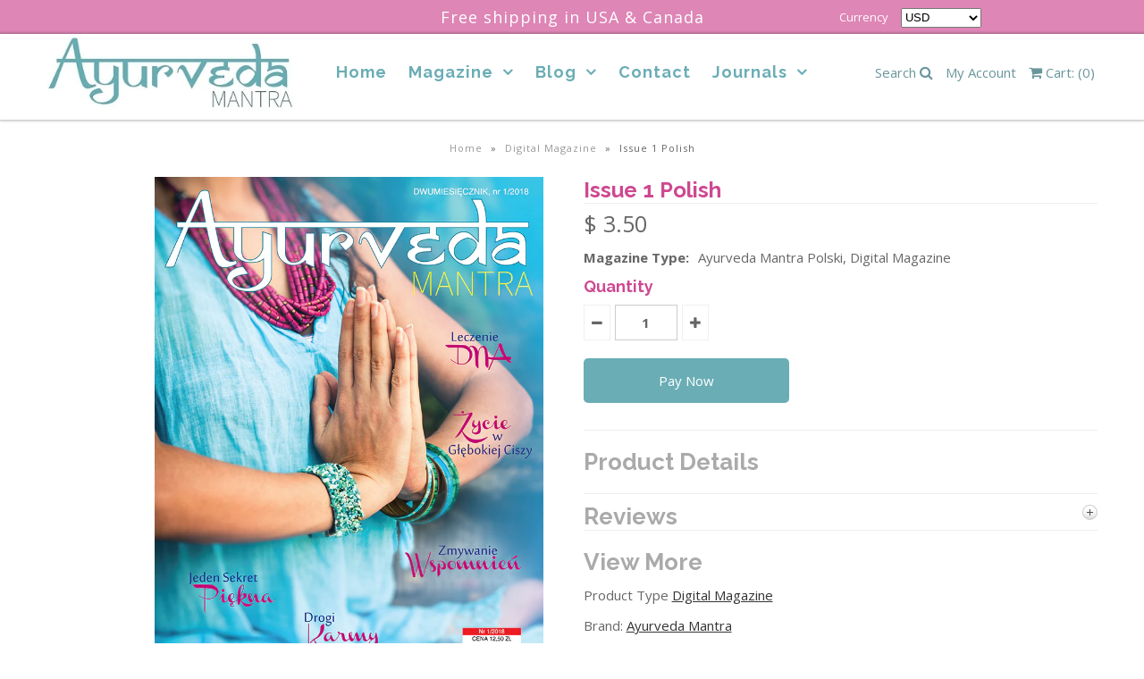

--- FILE ---
content_type: text/html; charset=utf-8
request_url: https://ayurvedamantra.ca/products/ayurveda-mantara-polish-magazine
body_size: 15813
content:
<!DOCTYPE html>
<!--[if lt IE 7 ]><html class="ie ie6" lang="en"> <![endif]-->
<!--[if IE 7 ]><html class="ie ie7" lang="en"> <![endif]-->
<!--[if IE 8 ]><html class="ie ie8" lang="en"> <![endif]-->
<!--[if (gte IE 9)|!(IE)]><!--><html lang="en"> <!--<![endif]-->
<head>
  <meta name="google-site-verification" content="zH0pFiO2GUYx_VbzmGW_Y6RI4kS3Xm4quwzNWA3TYXg" />
  <!-- Google tag (gtag.js) -->
<script async src="https://www.googletagmanager.com/gtag/js?id=G-9HM6Y7RSG6"></script>
<script>
  window.dataLayer = window.dataLayer || [];
  function gtag(){dataLayer.push(arguments);}
  gtag('js', new Date());

  gtag('config', 'G-9HM6Y7RSG6');
</script>
  <!-- Google Web Fonts
================================================== -->

  
    

  
  

  
   

  
  

  
    

  
     

  
     

  
    

  
       

  
  
  <link href='//fonts.googleapis.com/css?family=Open+Sans:400,300,700' rel='stylesheet' type='text/css'>
    

  
  

  
  

  
      

  
   

  
     

  
  
  <link href='//fonts.googleapis.com/css?family=Raleway:400,300,700' rel='stylesheet' type='text/css'>
    

  
   


<meta property="og:type" content="product">
<meta property="og:title" content="Issue 1 Polish">
<meta property="og:url" content="https://ayurvedamantra.ca/products/ayurveda-mantara-polish-magazine">
<meta property="og:description" content="">

<meta property="og:image" content="http://ayurvedamantra.ca/cdn/shop/products/AyurvedaMantaraBanner_PolishMagazine-1_grande.png?v=1519505057">
<meta property="og:image:secure_url" content="https://ayurvedamantra.ca/cdn/shop/products/AyurvedaMantaraBanner_PolishMagazine-1_grande.png?v=1519505057">

<meta property="og:price:amount" content="3.50">
<meta property="og:price:currency" content="USD">

<meta property="og:site_name" content="Ayurveda Mantra">



<meta name="twitter:card" content="summary">


<meta name="twitter:site" content="@">


<meta name="twitter:title" content="Issue 1 Polish">
<meta name="twitter:description" content="">
<meta name="twitter:image" content="https://ayurvedamantra.ca/cdn/shop/products/AyurvedaMantaraBanner_PolishMagazine-1_large.png?v=1519505057">
<meta name="twitter:image:width" content="480">
<meta name="twitter:image:height" content="480">

  
  <!-- Meta -->
  <title>
    Issue 1 Polish &ndash; Ayurveda Mantra
  </title>
  
  <link rel="canonical" href="https://ayurvedamantra.ca/products/ayurveda-mantara-polish-magazine" />

  <!-- Viewport -->
  <meta name="viewport" content="width=device-width, initial-scale=1, maximum-scale=1">

  <!-- CSS -->

  <link href="//ayurvedamantra.ca/cdn/shop/t/2/assets/stylesheet.css?v=159297198456393031411692167699" rel="stylesheet" type="text/css" media="all" />  
  <link href="//ayurvedamantra.ca/cdn/shop/t/2/assets/queries.css?v=61393486265098002791519186500" rel="stylesheet" type="text/css" media="all" />
  <link href="//ayurvedamantra.ca/cdn/shop/t/2/assets/default.css?v=104387331699998758461613075579" rel="stylesheet" type="text/css" media="all" />
  <!--[if lt IE 9]>
	<script src="//html5shim.googlecode.com/svn/trunk/html5.js"></script>
  <![endif]-->

  <!-- JS -->

  <script type="text/javascript" src="//ajax.googleapis.com/ajax/libs/jquery/2.2.4/jquery.min.js"></script>

  <script src="//ayurvedamantra.ca/cdn/shop/t/2/assets/theme.js?v=54210368436412344501520160887" type="text/javascript"></script>  
  <script src="//ayurvedamantra.ca/cdn/shopifycloud/storefront/assets/themes_support/option_selection-b017cd28.js" type="text/javascript"></script>

      

  <!-- "snippets/buddha-megamenu-before.liquid" was not rendered, the associated app was uninstalled -->
  <!-- "snippets/buddha-megamenu.liquid" was not rendered, the associated app was uninstalled -->
  <script>window.performance && window.performance.mark && window.performance.mark('shopify.content_for_header.start');</script><meta id="shopify-digital-wallet" name="shopify-digital-wallet" content="/29900690/digital_wallets/dialog">
<meta name="shopify-checkout-api-token" content="26df61504282f2cb859b6e262738fa92">
<meta id="in-context-paypal-metadata" data-shop-id="29900690" data-venmo-supported="false" data-environment="production" data-locale="en_US" data-paypal-v4="true" data-currency="USD">
<link rel="alternate" type="application/json+oembed" href="https://ayurvedamantra.ca/products/ayurveda-mantara-polish-magazine.oembed">
<script async="async" src="/checkouts/internal/preloads.js?locale=en-US"></script>
<link rel="preconnect" href="https://shop.app" crossorigin="anonymous">
<script async="async" src="https://shop.app/checkouts/internal/preloads.js?locale=en-US&shop_id=29900690" crossorigin="anonymous"></script>
<script id="apple-pay-shop-capabilities" type="application/json">{"shopId":29900690,"countryCode":"CA","currencyCode":"USD","merchantCapabilities":["supports3DS"],"merchantId":"gid:\/\/shopify\/Shop\/29900690","merchantName":"Ayurveda Mantra","requiredBillingContactFields":["postalAddress","email"],"requiredShippingContactFields":["postalAddress","email"],"shippingType":"shipping","supportedNetworks":["visa","masterCard","amex","discover","jcb"],"total":{"type":"pending","label":"Ayurveda Mantra","amount":"1.00"},"shopifyPaymentsEnabled":true,"supportsSubscriptions":true}</script>
<script id="shopify-features" type="application/json">{"accessToken":"26df61504282f2cb859b6e262738fa92","betas":["rich-media-storefront-analytics"],"domain":"ayurvedamantra.ca","predictiveSearch":true,"shopId":29900690,"locale":"en"}</script>
<script>var Shopify = Shopify || {};
Shopify.shop = "ayurvedamantra.myshopify.com";
Shopify.locale = "en";
Shopify.currency = {"active":"USD","rate":"1.0"};
Shopify.country = "US";
Shopify.theme = {"name":"Vantage","id":12178980909,"schema_name":"Vantage","schema_version":"5.3.2","theme_store_id":459,"role":"main"};
Shopify.theme.handle = "null";
Shopify.theme.style = {"id":null,"handle":null};
Shopify.cdnHost = "ayurvedamantra.ca/cdn";
Shopify.routes = Shopify.routes || {};
Shopify.routes.root = "/";</script>
<script type="module">!function(o){(o.Shopify=o.Shopify||{}).modules=!0}(window);</script>
<script>!function(o){function n(){var o=[];function n(){o.push(Array.prototype.slice.apply(arguments))}return n.q=o,n}var t=o.Shopify=o.Shopify||{};t.loadFeatures=n(),t.autoloadFeatures=n()}(window);</script>
<script>
  window.ShopifyPay = window.ShopifyPay || {};
  window.ShopifyPay.apiHost = "shop.app\/pay";
  window.ShopifyPay.redirectState = null;
</script>
<script id="shop-js-analytics" type="application/json">{"pageType":"product"}</script>
<script defer="defer" async type="module" src="//ayurvedamantra.ca/cdn/shopifycloud/shop-js/modules/v2/client.init-shop-cart-sync_C5BV16lS.en.esm.js"></script>
<script defer="defer" async type="module" src="//ayurvedamantra.ca/cdn/shopifycloud/shop-js/modules/v2/chunk.common_CygWptCX.esm.js"></script>
<script type="module">
  await import("//ayurvedamantra.ca/cdn/shopifycloud/shop-js/modules/v2/client.init-shop-cart-sync_C5BV16lS.en.esm.js");
await import("//ayurvedamantra.ca/cdn/shopifycloud/shop-js/modules/v2/chunk.common_CygWptCX.esm.js");

  window.Shopify.SignInWithShop?.initShopCartSync?.({"fedCMEnabled":true,"windoidEnabled":true});

</script>
<script>
  window.Shopify = window.Shopify || {};
  if (!window.Shopify.featureAssets) window.Shopify.featureAssets = {};
  window.Shopify.featureAssets['shop-js'] = {"shop-cart-sync":["modules/v2/client.shop-cart-sync_ZFArdW7E.en.esm.js","modules/v2/chunk.common_CygWptCX.esm.js"],"init-fed-cm":["modules/v2/client.init-fed-cm_CmiC4vf6.en.esm.js","modules/v2/chunk.common_CygWptCX.esm.js"],"shop-button":["modules/v2/client.shop-button_tlx5R9nI.en.esm.js","modules/v2/chunk.common_CygWptCX.esm.js"],"shop-cash-offers":["modules/v2/client.shop-cash-offers_DOA2yAJr.en.esm.js","modules/v2/chunk.common_CygWptCX.esm.js","modules/v2/chunk.modal_D71HUcav.esm.js"],"init-windoid":["modules/v2/client.init-windoid_sURxWdc1.en.esm.js","modules/v2/chunk.common_CygWptCX.esm.js"],"shop-toast-manager":["modules/v2/client.shop-toast-manager_ClPi3nE9.en.esm.js","modules/v2/chunk.common_CygWptCX.esm.js"],"init-shop-email-lookup-coordinator":["modules/v2/client.init-shop-email-lookup-coordinator_B8hsDcYM.en.esm.js","modules/v2/chunk.common_CygWptCX.esm.js"],"init-shop-cart-sync":["modules/v2/client.init-shop-cart-sync_C5BV16lS.en.esm.js","modules/v2/chunk.common_CygWptCX.esm.js"],"avatar":["modules/v2/client.avatar_BTnouDA3.en.esm.js"],"pay-button":["modules/v2/client.pay-button_FdsNuTd3.en.esm.js","modules/v2/chunk.common_CygWptCX.esm.js"],"init-customer-accounts":["modules/v2/client.init-customer-accounts_DxDtT_ad.en.esm.js","modules/v2/client.shop-login-button_C5VAVYt1.en.esm.js","modules/v2/chunk.common_CygWptCX.esm.js","modules/v2/chunk.modal_D71HUcav.esm.js"],"init-shop-for-new-customer-accounts":["modules/v2/client.init-shop-for-new-customer-accounts_ChsxoAhi.en.esm.js","modules/v2/client.shop-login-button_C5VAVYt1.en.esm.js","modules/v2/chunk.common_CygWptCX.esm.js","modules/v2/chunk.modal_D71HUcav.esm.js"],"shop-login-button":["modules/v2/client.shop-login-button_C5VAVYt1.en.esm.js","modules/v2/chunk.common_CygWptCX.esm.js","modules/v2/chunk.modal_D71HUcav.esm.js"],"init-customer-accounts-sign-up":["modules/v2/client.init-customer-accounts-sign-up_CPSyQ0Tj.en.esm.js","modules/v2/client.shop-login-button_C5VAVYt1.en.esm.js","modules/v2/chunk.common_CygWptCX.esm.js","modules/v2/chunk.modal_D71HUcav.esm.js"],"shop-follow-button":["modules/v2/client.shop-follow-button_Cva4Ekp9.en.esm.js","modules/v2/chunk.common_CygWptCX.esm.js","modules/v2/chunk.modal_D71HUcav.esm.js"],"checkout-modal":["modules/v2/client.checkout-modal_BPM8l0SH.en.esm.js","modules/v2/chunk.common_CygWptCX.esm.js","modules/v2/chunk.modal_D71HUcav.esm.js"],"lead-capture":["modules/v2/client.lead-capture_Bi8yE_yS.en.esm.js","modules/v2/chunk.common_CygWptCX.esm.js","modules/v2/chunk.modal_D71HUcav.esm.js"],"shop-login":["modules/v2/client.shop-login_D6lNrXab.en.esm.js","modules/v2/chunk.common_CygWptCX.esm.js","modules/v2/chunk.modal_D71HUcav.esm.js"],"payment-terms":["modules/v2/client.payment-terms_CZxnsJam.en.esm.js","modules/v2/chunk.common_CygWptCX.esm.js","modules/v2/chunk.modal_D71HUcav.esm.js"]};
</script>
<script id="__st">var __st={"a":29900690,"offset":-18000,"reqid":"79ae5a91-5560-4aee-ba52-da1e6eeba8a0-1768688882","pageurl":"ayurvedamantra.ca\/products\/ayurveda-mantara-polish-magazine","u":"d95e43d54d09","p":"product","rtyp":"product","rid":527097069613};</script>
<script>window.ShopifyPaypalV4VisibilityTracking = true;</script>
<script id="captcha-bootstrap">!function(){'use strict';const t='contact',e='account',n='new_comment',o=[[t,t],['blogs',n],['comments',n],[t,'customer']],c=[[e,'customer_login'],[e,'guest_login'],[e,'recover_customer_password'],[e,'create_customer']],r=t=>t.map((([t,e])=>`form[action*='/${t}']:not([data-nocaptcha='true']) input[name='form_type'][value='${e}']`)).join(','),a=t=>()=>t?[...document.querySelectorAll(t)].map((t=>t.form)):[];function s(){const t=[...o],e=r(t);return a(e)}const i='password',u='form_key',d=['recaptcha-v3-token','g-recaptcha-response','h-captcha-response',i],f=()=>{try{return window.sessionStorage}catch{return}},m='__shopify_v',_=t=>t.elements[u];function p(t,e,n=!1){try{const o=window.sessionStorage,c=JSON.parse(o.getItem(e)),{data:r}=function(t){const{data:e,action:n}=t;return t[m]||n?{data:e,action:n}:{data:t,action:n}}(c);for(const[e,n]of Object.entries(r))t.elements[e]&&(t.elements[e].value=n);n&&o.removeItem(e)}catch(o){console.error('form repopulation failed',{error:o})}}const l='form_type',E='cptcha';function T(t){t.dataset[E]=!0}const w=window,h=w.document,L='Shopify',v='ce_forms',y='captcha';let A=!1;((t,e)=>{const n=(g='f06e6c50-85a8-45c8-87d0-21a2b65856fe',I='https://cdn.shopify.com/shopifycloud/storefront-forms-hcaptcha/ce_storefront_forms_captcha_hcaptcha.v1.5.2.iife.js',D={infoText:'Protected by hCaptcha',privacyText:'Privacy',termsText:'Terms'},(t,e,n)=>{const o=w[L][v],c=o.bindForm;if(c)return c(t,g,e,D).then(n);var r;o.q.push([[t,g,e,D],n]),r=I,A||(h.body.append(Object.assign(h.createElement('script'),{id:'captcha-provider',async:!0,src:r})),A=!0)});var g,I,D;w[L]=w[L]||{},w[L][v]=w[L][v]||{},w[L][v].q=[],w[L][y]=w[L][y]||{},w[L][y].protect=function(t,e){n(t,void 0,e),T(t)},Object.freeze(w[L][y]),function(t,e,n,w,h,L){const[v,y,A,g]=function(t,e,n){const i=e?o:[],u=t?c:[],d=[...i,...u],f=r(d),m=r(i),_=r(d.filter((([t,e])=>n.includes(e))));return[a(f),a(m),a(_),s()]}(w,h,L),I=t=>{const e=t.target;return e instanceof HTMLFormElement?e:e&&e.form},D=t=>v().includes(t);t.addEventListener('submit',(t=>{const e=I(t);if(!e)return;const n=D(e)&&!e.dataset.hcaptchaBound&&!e.dataset.recaptchaBound,o=_(e),c=g().includes(e)&&(!o||!o.value);(n||c)&&t.preventDefault(),c&&!n&&(function(t){try{if(!f())return;!function(t){const e=f();if(!e)return;const n=_(t);if(!n)return;const o=n.value;o&&e.removeItem(o)}(t);const e=Array.from(Array(32),(()=>Math.random().toString(36)[2])).join('');!function(t,e){_(t)||t.append(Object.assign(document.createElement('input'),{type:'hidden',name:u})),t.elements[u].value=e}(t,e),function(t,e){const n=f();if(!n)return;const o=[...t.querySelectorAll(`input[type='${i}']`)].map((({name:t})=>t)),c=[...d,...o],r={};for(const[a,s]of new FormData(t).entries())c.includes(a)||(r[a]=s);n.setItem(e,JSON.stringify({[m]:1,action:t.action,data:r}))}(t,e)}catch(e){console.error('failed to persist form',e)}}(e),e.submit())}));const S=(t,e)=>{t&&!t.dataset[E]&&(n(t,e.some((e=>e===t))),T(t))};for(const o of['focusin','change'])t.addEventListener(o,(t=>{const e=I(t);D(e)&&S(e,y())}));const B=e.get('form_key'),M=e.get(l),P=B&&M;t.addEventListener('DOMContentLoaded',(()=>{const t=y();if(P)for(const e of t)e.elements[l].value===M&&p(e,B);[...new Set([...A(),...v().filter((t=>'true'===t.dataset.shopifyCaptcha))])].forEach((e=>S(e,t)))}))}(h,new URLSearchParams(w.location.search),n,t,e,['guest_login'])})(!0,!0)}();</script>
<script integrity="sha256-4kQ18oKyAcykRKYeNunJcIwy7WH5gtpwJnB7kiuLZ1E=" data-source-attribution="shopify.loadfeatures" defer="defer" src="//ayurvedamantra.ca/cdn/shopifycloud/storefront/assets/storefront/load_feature-a0a9edcb.js" crossorigin="anonymous"></script>
<script crossorigin="anonymous" defer="defer" src="//ayurvedamantra.ca/cdn/shopifycloud/storefront/assets/shopify_pay/storefront-65b4c6d7.js?v=20250812"></script>
<script data-source-attribution="shopify.dynamic_checkout.dynamic.init">var Shopify=Shopify||{};Shopify.PaymentButton=Shopify.PaymentButton||{isStorefrontPortableWallets:!0,init:function(){window.Shopify.PaymentButton.init=function(){};var t=document.createElement("script");t.src="https://ayurvedamantra.ca/cdn/shopifycloud/portable-wallets/latest/portable-wallets.en.js",t.type="module",document.head.appendChild(t)}};
</script>
<script data-source-attribution="shopify.dynamic_checkout.buyer_consent">
  function portableWalletsHideBuyerConsent(e){var t=document.getElementById("shopify-buyer-consent"),n=document.getElementById("shopify-subscription-policy-button");t&&n&&(t.classList.add("hidden"),t.setAttribute("aria-hidden","true"),n.removeEventListener("click",e))}function portableWalletsShowBuyerConsent(e){var t=document.getElementById("shopify-buyer-consent"),n=document.getElementById("shopify-subscription-policy-button");t&&n&&(t.classList.remove("hidden"),t.removeAttribute("aria-hidden"),n.addEventListener("click",e))}window.Shopify?.PaymentButton&&(window.Shopify.PaymentButton.hideBuyerConsent=portableWalletsHideBuyerConsent,window.Shopify.PaymentButton.showBuyerConsent=portableWalletsShowBuyerConsent);
</script>
<script data-source-attribution="shopify.dynamic_checkout.cart.bootstrap">document.addEventListener("DOMContentLoaded",(function(){function t(){return document.querySelector("shopify-accelerated-checkout-cart, shopify-accelerated-checkout")}if(t())Shopify.PaymentButton.init();else{new MutationObserver((function(e,n){t()&&(Shopify.PaymentButton.init(),n.disconnect())})).observe(document.body,{childList:!0,subtree:!0})}}));
</script>
<link id="shopify-accelerated-checkout-styles" rel="stylesheet" media="screen" href="https://ayurvedamantra.ca/cdn/shopifycloud/portable-wallets/latest/accelerated-checkout-backwards-compat.css" crossorigin="anonymous">
<style id="shopify-accelerated-checkout-cart">
        #shopify-buyer-consent {
  margin-top: 1em;
  display: inline-block;
  width: 100%;
}

#shopify-buyer-consent.hidden {
  display: none;
}

#shopify-subscription-policy-button {
  background: none;
  border: none;
  padding: 0;
  text-decoration: underline;
  font-size: inherit;
  cursor: pointer;
}

#shopify-subscription-policy-button::before {
  box-shadow: none;
}

      </style>

<script>window.performance && window.performance.mark && window.performance.mark('shopify.content_for_header.end');</script>

  
  
  <!-- Favicon -->
  
  <link rel="shortcut icon" href="//ayurvedamantra.ca/cdn/shop/files/favicon-32x32_32x32.png?v=1692167409" type="image/png" />
  
<link href="https://monorail-edge.shopifysvc.com" rel="dns-prefetch">
<script>(function(){if ("sendBeacon" in navigator && "performance" in window) {try {var session_token_from_headers = performance.getEntriesByType('navigation')[0].serverTiming.find(x => x.name == '_s').description;} catch {var session_token_from_headers = undefined;}var session_cookie_matches = document.cookie.match(/_shopify_s=([^;]*)/);var session_token_from_cookie = session_cookie_matches && session_cookie_matches.length === 2 ? session_cookie_matches[1] : "";var session_token = session_token_from_headers || session_token_from_cookie || "";function handle_abandonment_event(e) {var entries = performance.getEntries().filter(function(entry) {return /monorail-edge.shopifysvc.com/.test(entry.name);});if (!window.abandonment_tracked && entries.length === 0) {window.abandonment_tracked = true;var currentMs = Date.now();var navigation_start = performance.timing.navigationStart;var payload = {shop_id: 29900690,url: window.location.href,navigation_start,duration: currentMs - navigation_start,session_token,page_type: "product"};window.navigator.sendBeacon("https://monorail-edge.shopifysvc.com/v1/produce", JSON.stringify({schema_id: "online_store_buyer_site_abandonment/1.1",payload: payload,metadata: {event_created_at_ms: currentMs,event_sent_at_ms: currentMs}}));}}window.addEventListener('pagehide', handle_abandonment_event);}}());</script>
<script id="web-pixels-manager-setup">(function e(e,d,r,n,o){if(void 0===o&&(o={}),!Boolean(null===(a=null===(i=window.Shopify)||void 0===i?void 0:i.analytics)||void 0===a?void 0:a.replayQueue)){var i,a;window.Shopify=window.Shopify||{};var t=window.Shopify;t.analytics=t.analytics||{};var s=t.analytics;s.replayQueue=[],s.publish=function(e,d,r){return s.replayQueue.push([e,d,r]),!0};try{self.performance.mark("wpm:start")}catch(e){}var l=function(){var e={modern:/Edge?\/(1{2}[4-9]|1[2-9]\d|[2-9]\d{2}|\d{4,})\.\d+(\.\d+|)|Firefox\/(1{2}[4-9]|1[2-9]\d|[2-9]\d{2}|\d{4,})\.\d+(\.\d+|)|Chrom(ium|e)\/(9{2}|\d{3,})\.\d+(\.\d+|)|(Maci|X1{2}).+ Version\/(15\.\d+|(1[6-9]|[2-9]\d|\d{3,})\.\d+)([,.]\d+|)( \(\w+\)|)( Mobile\/\w+|) Safari\/|Chrome.+OPR\/(9{2}|\d{3,})\.\d+\.\d+|(CPU[ +]OS|iPhone[ +]OS|CPU[ +]iPhone|CPU IPhone OS|CPU iPad OS)[ +]+(15[._]\d+|(1[6-9]|[2-9]\d|\d{3,})[._]\d+)([._]\d+|)|Android:?[ /-](13[3-9]|1[4-9]\d|[2-9]\d{2}|\d{4,})(\.\d+|)(\.\d+|)|Android.+Firefox\/(13[5-9]|1[4-9]\d|[2-9]\d{2}|\d{4,})\.\d+(\.\d+|)|Android.+Chrom(ium|e)\/(13[3-9]|1[4-9]\d|[2-9]\d{2}|\d{4,})\.\d+(\.\d+|)|SamsungBrowser\/([2-9]\d|\d{3,})\.\d+/,legacy:/Edge?\/(1[6-9]|[2-9]\d|\d{3,})\.\d+(\.\d+|)|Firefox\/(5[4-9]|[6-9]\d|\d{3,})\.\d+(\.\d+|)|Chrom(ium|e)\/(5[1-9]|[6-9]\d|\d{3,})\.\d+(\.\d+|)([\d.]+$|.*Safari\/(?![\d.]+ Edge\/[\d.]+$))|(Maci|X1{2}).+ Version\/(10\.\d+|(1[1-9]|[2-9]\d|\d{3,})\.\d+)([,.]\d+|)( \(\w+\)|)( Mobile\/\w+|) Safari\/|Chrome.+OPR\/(3[89]|[4-9]\d|\d{3,})\.\d+\.\d+|(CPU[ +]OS|iPhone[ +]OS|CPU[ +]iPhone|CPU IPhone OS|CPU iPad OS)[ +]+(10[._]\d+|(1[1-9]|[2-9]\d|\d{3,})[._]\d+)([._]\d+|)|Android:?[ /-](13[3-9]|1[4-9]\d|[2-9]\d{2}|\d{4,})(\.\d+|)(\.\d+|)|Mobile Safari.+OPR\/([89]\d|\d{3,})\.\d+\.\d+|Android.+Firefox\/(13[5-9]|1[4-9]\d|[2-9]\d{2}|\d{4,})\.\d+(\.\d+|)|Android.+Chrom(ium|e)\/(13[3-9]|1[4-9]\d|[2-9]\d{2}|\d{4,})\.\d+(\.\d+|)|Android.+(UC? ?Browser|UCWEB|U3)[ /]?(15\.([5-9]|\d{2,})|(1[6-9]|[2-9]\d|\d{3,})\.\d+)\.\d+|SamsungBrowser\/(5\.\d+|([6-9]|\d{2,})\.\d+)|Android.+MQ{2}Browser\/(14(\.(9|\d{2,})|)|(1[5-9]|[2-9]\d|\d{3,})(\.\d+|))(\.\d+|)|K[Aa][Ii]OS\/(3\.\d+|([4-9]|\d{2,})\.\d+)(\.\d+|)/},d=e.modern,r=e.legacy,n=navigator.userAgent;return n.match(d)?"modern":n.match(r)?"legacy":"unknown"}(),u="modern"===l?"modern":"legacy",c=(null!=n?n:{modern:"",legacy:""})[u],f=function(e){return[e.baseUrl,"/wpm","/b",e.hashVersion,"modern"===e.buildTarget?"m":"l",".js"].join("")}({baseUrl:d,hashVersion:r,buildTarget:u}),m=function(e){var d=e.version,r=e.bundleTarget,n=e.surface,o=e.pageUrl,i=e.monorailEndpoint;return{emit:function(e){var a=e.status,t=e.errorMsg,s=(new Date).getTime(),l=JSON.stringify({metadata:{event_sent_at_ms:s},events:[{schema_id:"web_pixels_manager_load/3.1",payload:{version:d,bundle_target:r,page_url:o,status:a,surface:n,error_msg:t},metadata:{event_created_at_ms:s}}]});if(!i)return console&&console.warn&&console.warn("[Web Pixels Manager] No Monorail endpoint provided, skipping logging."),!1;try{return self.navigator.sendBeacon.bind(self.navigator)(i,l)}catch(e){}var u=new XMLHttpRequest;try{return u.open("POST",i,!0),u.setRequestHeader("Content-Type","text/plain"),u.send(l),!0}catch(e){return console&&console.warn&&console.warn("[Web Pixels Manager] Got an unhandled error while logging to Monorail."),!1}}}}({version:r,bundleTarget:l,surface:e.surface,pageUrl:self.location.href,monorailEndpoint:e.monorailEndpoint});try{o.browserTarget=l,function(e){var d=e.src,r=e.async,n=void 0===r||r,o=e.onload,i=e.onerror,a=e.sri,t=e.scriptDataAttributes,s=void 0===t?{}:t,l=document.createElement("script"),u=document.querySelector("head"),c=document.querySelector("body");if(l.async=n,l.src=d,a&&(l.integrity=a,l.crossOrigin="anonymous"),s)for(var f in s)if(Object.prototype.hasOwnProperty.call(s,f))try{l.dataset[f]=s[f]}catch(e){}if(o&&l.addEventListener("load",o),i&&l.addEventListener("error",i),u)u.appendChild(l);else{if(!c)throw new Error("Did not find a head or body element to append the script");c.appendChild(l)}}({src:f,async:!0,onload:function(){if(!function(){var e,d;return Boolean(null===(d=null===(e=window.Shopify)||void 0===e?void 0:e.analytics)||void 0===d?void 0:d.initialized)}()){var d=window.webPixelsManager.init(e)||void 0;if(d){var r=window.Shopify.analytics;r.replayQueue.forEach((function(e){var r=e[0],n=e[1],o=e[2];d.publishCustomEvent(r,n,o)})),r.replayQueue=[],r.publish=d.publishCustomEvent,r.visitor=d.visitor,r.initialized=!0}}},onerror:function(){return m.emit({status:"failed",errorMsg:"".concat(f," has failed to load")})},sri:function(e){var d=/^sha384-[A-Za-z0-9+/=]+$/;return"string"==typeof e&&d.test(e)}(c)?c:"",scriptDataAttributes:o}),m.emit({status:"loading"})}catch(e){m.emit({status:"failed",errorMsg:(null==e?void 0:e.message)||"Unknown error"})}}})({shopId: 29900690,storefrontBaseUrl: "https://ayurvedamantra.ca",extensionsBaseUrl: "https://extensions.shopifycdn.com/cdn/shopifycloud/web-pixels-manager",monorailEndpoint: "https://monorail-edge.shopifysvc.com/unstable/produce_batch",surface: "storefront-renderer",enabledBetaFlags: ["2dca8a86"],webPixelsConfigList: [{"id":"63012953","eventPayloadVersion":"v1","runtimeContext":"LAX","scriptVersion":"1","type":"CUSTOM","privacyPurposes":["MARKETING"],"name":"Meta pixel (migrated)"},{"id":"shopify-app-pixel","configuration":"{}","eventPayloadVersion":"v1","runtimeContext":"STRICT","scriptVersion":"0450","apiClientId":"shopify-pixel","type":"APP","privacyPurposes":["ANALYTICS","MARKETING"]},{"id":"shopify-custom-pixel","eventPayloadVersion":"v1","runtimeContext":"LAX","scriptVersion":"0450","apiClientId":"shopify-pixel","type":"CUSTOM","privacyPurposes":["ANALYTICS","MARKETING"]}],isMerchantRequest: false,initData: {"shop":{"name":"Ayurveda Mantra","paymentSettings":{"currencyCode":"USD"},"myshopifyDomain":"ayurvedamantra.myshopify.com","countryCode":"CA","storefrontUrl":"https:\/\/ayurvedamantra.ca"},"customer":null,"cart":null,"checkout":null,"productVariants":[{"price":{"amount":3.5,"currencyCode":"USD"},"product":{"title":"Issue 1 Polish","vendor":"Ayurveda Mantra","id":"527097069613","untranslatedTitle":"Issue 1 Polish","url":"\/products\/ayurveda-mantara-polish-magazine","type":"Digital Magazine"},"id":"6972922658861","image":{"src":"\/\/ayurvedamantra.ca\/cdn\/shop\/products\/AyurvedaMantaraBanner_PolishMagazine-1.png?v=1519505057"},"sku":"","title":"Ayurveda Mantra Polski, Digital Magazine","untranslatedTitle":"Ayurveda Mantra Polski, Digital Magazine"}],"purchasingCompany":null},},"https://ayurvedamantra.ca/cdn","fcfee988w5aeb613cpc8e4bc33m6693e112",{"modern":"","legacy":""},{"shopId":"29900690","storefrontBaseUrl":"https:\/\/ayurvedamantra.ca","extensionBaseUrl":"https:\/\/extensions.shopifycdn.com\/cdn\/shopifycloud\/web-pixels-manager","surface":"storefront-renderer","enabledBetaFlags":"[\"2dca8a86\"]","isMerchantRequest":"false","hashVersion":"fcfee988w5aeb613cpc8e4bc33m6693e112","publish":"custom","events":"[[\"page_viewed\",{}],[\"product_viewed\",{\"productVariant\":{\"price\":{\"amount\":3.5,\"currencyCode\":\"USD\"},\"product\":{\"title\":\"Issue 1 Polish\",\"vendor\":\"Ayurveda Mantra\",\"id\":\"527097069613\",\"untranslatedTitle\":\"Issue 1 Polish\",\"url\":\"\/products\/ayurveda-mantara-polish-magazine\",\"type\":\"Digital Magazine\"},\"id\":\"6972922658861\",\"image\":{\"src\":\"\/\/ayurvedamantra.ca\/cdn\/shop\/products\/AyurvedaMantaraBanner_PolishMagazine-1.png?v=1519505057\"},\"sku\":\"\",\"title\":\"Ayurveda Mantra Polski, Digital Magazine\",\"untranslatedTitle\":\"Ayurveda Mantra Polski, Digital Magazine\"}}]]"});</script><script>
  window.ShopifyAnalytics = window.ShopifyAnalytics || {};
  window.ShopifyAnalytics.meta = window.ShopifyAnalytics.meta || {};
  window.ShopifyAnalytics.meta.currency = 'USD';
  var meta = {"product":{"id":527097069613,"gid":"gid:\/\/shopify\/Product\/527097069613","vendor":"Ayurveda Mantra","type":"Digital Magazine","handle":"ayurveda-mantara-polish-magazine","variants":[{"id":6972922658861,"price":350,"name":"Issue 1 Polish - Ayurveda Mantra Polski, Digital Magazine","public_title":"Ayurveda Mantra Polski, Digital Magazine","sku":""}],"remote":false},"page":{"pageType":"product","resourceType":"product","resourceId":527097069613,"requestId":"79ae5a91-5560-4aee-ba52-da1e6eeba8a0-1768688882"}};
  for (var attr in meta) {
    window.ShopifyAnalytics.meta[attr] = meta[attr];
  }
</script>
<script class="analytics">
  (function () {
    var customDocumentWrite = function(content) {
      var jquery = null;

      if (window.jQuery) {
        jquery = window.jQuery;
      } else if (window.Checkout && window.Checkout.$) {
        jquery = window.Checkout.$;
      }

      if (jquery) {
        jquery('body').append(content);
      }
    };

    var hasLoggedConversion = function(token) {
      if (token) {
        return document.cookie.indexOf('loggedConversion=' + token) !== -1;
      }
      return false;
    }

    var setCookieIfConversion = function(token) {
      if (token) {
        var twoMonthsFromNow = new Date(Date.now());
        twoMonthsFromNow.setMonth(twoMonthsFromNow.getMonth() + 2);

        document.cookie = 'loggedConversion=' + token + '; expires=' + twoMonthsFromNow;
      }
    }

    var trekkie = window.ShopifyAnalytics.lib = window.trekkie = window.trekkie || [];
    if (trekkie.integrations) {
      return;
    }
    trekkie.methods = [
      'identify',
      'page',
      'ready',
      'track',
      'trackForm',
      'trackLink'
    ];
    trekkie.factory = function(method) {
      return function() {
        var args = Array.prototype.slice.call(arguments);
        args.unshift(method);
        trekkie.push(args);
        return trekkie;
      };
    };
    for (var i = 0; i < trekkie.methods.length; i++) {
      var key = trekkie.methods[i];
      trekkie[key] = trekkie.factory(key);
    }
    trekkie.load = function(config) {
      trekkie.config = config || {};
      trekkie.config.initialDocumentCookie = document.cookie;
      var first = document.getElementsByTagName('script')[0];
      var script = document.createElement('script');
      script.type = 'text/javascript';
      script.onerror = function(e) {
        var scriptFallback = document.createElement('script');
        scriptFallback.type = 'text/javascript';
        scriptFallback.onerror = function(error) {
                var Monorail = {
      produce: function produce(monorailDomain, schemaId, payload) {
        var currentMs = new Date().getTime();
        var event = {
          schema_id: schemaId,
          payload: payload,
          metadata: {
            event_created_at_ms: currentMs,
            event_sent_at_ms: currentMs
          }
        };
        return Monorail.sendRequest("https://" + monorailDomain + "/v1/produce", JSON.stringify(event));
      },
      sendRequest: function sendRequest(endpointUrl, payload) {
        // Try the sendBeacon API
        if (window && window.navigator && typeof window.navigator.sendBeacon === 'function' && typeof window.Blob === 'function' && !Monorail.isIos12()) {
          var blobData = new window.Blob([payload], {
            type: 'text/plain'
          });

          if (window.navigator.sendBeacon(endpointUrl, blobData)) {
            return true;
          } // sendBeacon was not successful

        } // XHR beacon

        var xhr = new XMLHttpRequest();

        try {
          xhr.open('POST', endpointUrl);
          xhr.setRequestHeader('Content-Type', 'text/plain');
          xhr.send(payload);
        } catch (e) {
          console.log(e);
        }

        return false;
      },
      isIos12: function isIos12() {
        return window.navigator.userAgent.lastIndexOf('iPhone; CPU iPhone OS 12_') !== -1 || window.navigator.userAgent.lastIndexOf('iPad; CPU OS 12_') !== -1;
      }
    };
    Monorail.produce('monorail-edge.shopifysvc.com',
      'trekkie_storefront_load_errors/1.1',
      {shop_id: 29900690,
      theme_id: 12178980909,
      app_name: "storefront",
      context_url: window.location.href,
      source_url: "//ayurvedamantra.ca/cdn/s/trekkie.storefront.cd680fe47e6c39ca5d5df5f0a32d569bc48c0f27.min.js"});

        };
        scriptFallback.async = true;
        scriptFallback.src = '//ayurvedamantra.ca/cdn/s/trekkie.storefront.cd680fe47e6c39ca5d5df5f0a32d569bc48c0f27.min.js';
        first.parentNode.insertBefore(scriptFallback, first);
      };
      script.async = true;
      script.src = '//ayurvedamantra.ca/cdn/s/trekkie.storefront.cd680fe47e6c39ca5d5df5f0a32d569bc48c0f27.min.js';
      first.parentNode.insertBefore(script, first);
    };
    trekkie.load(
      {"Trekkie":{"appName":"storefront","development":false,"defaultAttributes":{"shopId":29900690,"isMerchantRequest":null,"themeId":12178980909,"themeCityHash":"13467681752943129611","contentLanguage":"en","currency":"USD","eventMetadataId":"c8ff4304-d456-458d-bc29-5ee9957e56c9"},"isServerSideCookieWritingEnabled":true,"monorailRegion":"shop_domain","enabledBetaFlags":["65f19447"]},"Session Attribution":{},"S2S":{"facebookCapiEnabled":false,"source":"trekkie-storefront-renderer","apiClientId":580111}}
    );

    var loaded = false;
    trekkie.ready(function() {
      if (loaded) return;
      loaded = true;

      window.ShopifyAnalytics.lib = window.trekkie;

      var originalDocumentWrite = document.write;
      document.write = customDocumentWrite;
      try { window.ShopifyAnalytics.merchantGoogleAnalytics.call(this); } catch(error) {};
      document.write = originalDocumentWrite;

      window.ShopifyAnalytics.lib.page(null,{"pageType":"product","resourceType":"product","resourceId":527097069613,"requestId":"79ae5a91-5560-4aee-ba52-da1e6eeba8a0-1768688882","shopifyEmitted":true});

      var match = window.location.pathname.match(/checkouts\/(.+)\/(thank_you|post_purchase)/)
      var token = match? match[1]: undefined;
      if (!hasLoggedConversion(token)) {
        setCookieIfConversion(token);
        window.ShopifyAnalytics.lib.track("Viewed Product",{"currency":"USD","variantId":6972922658861,"productId":527097069613,"productGid":"gid:\/\/shopify\/Product\/527097069613","name":"Issue 1 Polish - Ayurveda Mantra Polski, Digital Magazine","price":"3.50","sku":"","brand":"Ayurveda Mantra","variant":"Ayurveda Mantra Polski, Digital Magazine","category":"Digital Magazine","nonInteraction":true,"remote":false},undefined,undefined,{"shopifyEmitted":true});
      window.ShopifyAnalytics.lib.track("monorail:\/\/trekkie_storefront_viewed_product\/1.1",{"currency":"USD","variantId":6972922658861,"productId":527097069613,"productGid":"gid:\/\/shopify\/Product\/527097069613","name":"Issue 1 Polish - Ayurveda Mantra Polski, Digital Magazine","price":"3.50","sku":"","brand":"Ayurveda Mantra","variant":"Ayurveda Mantra Polski, Digital Magazine","category":"Digital Magazine","nonInteraction":true,"remote":false,"referer":"https:\/\/ayurvedamantra.ca\/products\/ayurveda-mantara-polish-magazine"});
      }
    });


        var eventsListenerScript = document.createElement('script');
        eventsListenerScript.async = true;
        eventsListenerScript.src = "//ayurvedamantra.ca/cdn/shopifycloud/storefront/assets/shop_events_listener-3da45d37.js";
        document.getElementsByTagName('head')[0].appendChild(eventsListenerScript);

})();</script>
<script
  defer
  src="https://ayurvedamantra.ca/cdn/shopifycloud/perf-kit/shopify-perf-kit-3.0.4.min.js"
  data-application="storefront-renderer"
  data-shop-id="29900690"
  data-render-region="gcp-us-central1"
  data-page-type="product"
  data-theme-instance-id="12178980909"
  data-theme-name="Vantage"
  data-theme-version="5.3.2"
  data-monorail-region="shop_domain"
  data-resource-timing-sampling-rate="10"
  data-shs="true"
  data-shs-beacon="true"
  data-shs-export-with-fetch="true"
  data-shs-logs-sample-rate="1"
  data-shs-beacon-endpoint="https://ayurvedamantra.ca/api/collect"
></script>
</head>

<body class="gridlock shifter shifter-left ">
  <script>(function(w,d,s,l,i){w[l]=w[l]||[];w[l].push({'gtm.start':
new Date().getTime(),event:'gtm.js'});var f=d.getElementsByTagName(s)[0],
j=d.createElement(s),dl=l!='dataLayer'?'&l='+l:'';j.async=true;j.src=
'https://www.googletagmanager.com/gtm.js?id='+i+dl;f.parentNode.insertBefore(j,f);
})(window,document,'script','dataLayer','GTM-53M68ZD');</script>
  <!-- "snippets/buddha-megamenu-wireframe.liquid" was not rendered, the associated app was uninstalled -->
   <div id="shopify-section-mobile-navigation" class="shopify-section"><nav class="shifter-navigation no-fouc" data-section-id="mobile-navigation" data-section-type="mobile-navigation">
  <form action="/search" method="get" class="search-form">
    <input type="text" name="q" id="q" class="search-field" placeholder="Search" />
    <button type="submit"><i class="fa fa-search"></i></button>
  </form>

  <div class="clear"></div>

  <ul id="accordion">
  
  
  <li><a href="/">Home</a></li>
  
  
  
  <li class="accordion-toggle has_sub_menu" aria-haspopup="true" aria-expanded="false"><a href="#">Magazine</a></li>
  <div class="accordion-content">
    <ul class="sub">
      
      
      <li><a href="/collections/english">English</a></li>
      
      
      
      <li><a href="/collections/french">French  ~  Français</a></li>
      
      
      
      <li><a href="/collections/polish">Polish  ~  Polski</a></li>
      
      
      
      <li><a href="/collections/greek">Greek  ~  Ελληνικά</a></li>
      
      
      
      <li><a href="/collections/russian">Russian  ~  Русский</a></li>
      
      
      
      <li><a href="https://ayurvedamantra.ca/collections/spanish">Spanish  ~  Español</a></li>
      
      
      
      <li><a href="/collections/italiana">Italian ~ Italiana</a></li>
      
      
    </ul>
  </div>
  
  
  
  <li class="accordion-toggle has_sub_menu" aria-haspopup="true" aria-expanded="false"><a href="#">Blog</a></li>
  <div class="accordion-content">
    <ul class="sub">
      
      
      <li><a href="/blogs/news">English</a></li>
      
      
      
      <li><a href="/blogs/francais">Français</a></li>
      
      
      
      <li><a href="/blogs/polski">Polski</a></li>
      
      
      
      <li><a href="/blogs/%CE%B5%CE%BB%CE%BB%CE%B7%CE%BD%CE%B9%CE%BA%CE%AC">Ελληνικά</a></li>
      
      
      
      <li><a href="/blogs/%D1%80%D1%83%D1%81%D1%81%D0%BA%D0%B8%D0%B9">Русский</a></li>
      
      
      
      <li><a href="/blogs/espanol">Español</a></li>
      
      
    </ul>
  </div>
  
  
  
  <li><a href="/pages/contact-us">Contact</a></li>
  
  
  
  <li class="accordion-toggle has_sub_menu" aria-haspopup="true" aria-expanded="false"><a href="#">Journals</a></li>
  <div class="accordion-content">
    <ul class="sub">
      
      
      <li><a href="/pages/ayurvedic-wellness-magazine">Ayurvedic Wellness Magazine</a></li>
      
      
      
      <li><a href="/pages/ayurvedic-herb-magazine">Ayurvedic Herb Magazine</a></li>
      
      
      
      <li><a href="/pages/yoga-journal-magazine">Yoga Journal Magazine</a></li>
      
      
    </ul>
  </div>
  
  
  </ul>
</nav>



</div>
  <div class="shifter-page">
    <div id="wrapper">
    <div id="shopify-section-header" class="shopify-section"><div class="header-section" data-section-id="header" data-section-type="header-section">

  <div id="top-bar">
    
    
        <div class="row">
          <div class="desktop-12 tablet-6 mobile-3 top-section">
            <p>Free shipping in USA &amp; Canada</p>
       <div class="currency-switcher">
			<label class="currency-picker__wrapper">
  <span class="currency-picker__label">Currency</span>
  <select class="currency-picker" name="currencies" style="display: inline; width: auto; vertical-align: inherit;">
  
  
  <option value="USD" selected="selected">USD</option>
  
    
  
    
    <option value="CAD">CAD</option>
    
  
    
  
    
    <option value="GBP">GBP</option>
    
  
    
    <option value="EUR">EUR</option>
    
  
    
    <option value="AUD">AUD</option>
    
  
    
    <option value="PLN">PLN</option>
    
  
    
    <option value="RUB">RUB</option>
    
  
    
    <option value="INR">INR</option>
    
  
  </select>
</label>   
        </div>
           
           <div id="google_translate_element"></div><script type="text/javascript">
function googleTranslateElementInit() {
  new google.translate.TranslateElement({pageLanguage: 'en', includedLanguages: 'el,en,fr,pl,ru,es', layout: google.translate.TranslateElement.InlineLayout.SIMPLE}, 'google_translate_element');
}
</script><script type="text/javascript" src="//translate.google.com/translate_a/element.js?cb=googleTranslateElementInit"></script> 
            </div>
          </div>
          
        </div>

        
  </div> 

  <div id="mobile-header">
    <div class="row">
      <ul id="mobile-menu" class="mobile-3">
        <li><span class="shifter-handle"><i class="fa fa-bars" aria-hidden="true"></i></span></li>
        <li><a href="/search"><i class="fa fa-search"></i></a></li>
        
          
          <li><a href="/account/login"><i class="fa fa-user"></i></a></li>
          
                
        <li><a href="/cart"><i class="fa fa-shopping-cart" aria-hidden="true"></i> <span class="cart-count">0</span></a></li>
      </ul>     
    </div>
  </div>

  <div id="header-wrapper" class=" inline-header nav-container">
    
        <div id="header" class="row">	
     
          
          <div id="flex-header">
          
  


  <div id="searchbox">
    <form action="/search" method="get">
      <input type="text" name="q" id="q" placeholder="search..." />
    </form>            
  </div>


  <div id="logo" class="desktop-3 tablet-4 tablet-push-1 mobile-3">           
           
    
<a href="/"><img src="//ayurvedamantra.ca/cdn/shop/files/ayurveda-logo_600x.jpg?v=1613622582" itemprop="logo"></a>
    
  </div>

  
  <div class="navigation desktop-6 tablet-hide mobile-hide" role="navigation">           
    <ul class="nav">
  
  
  <li><a href="/">Home</a></li>
  
  
  
  <li class="dropdown has_sub_menu" aria-haspopup="true" aria-expanded="false">
    <a class="dlink" href="#">Magazine</a>
    <ul class="submenu">
      
      
      <li><a href="/collections/english">English</a></li>
      
      
      
      <li><a href="/collections/french">French  ~  Français</a></li>
      
      
      
      <li><a href="/collections/polish">Polish  ~  Polski</a></li>
      
      
      
      <li><a href="/collections/greek">Greek  ~  Ελληνικά</a></li>
      
      
      
      <li><a href="/collections/russian">Russian  ~  Русский</a></li>
      
      
      
      <li><a href="https://ayurvedamantra.ca/collections/spanish">Spanish  ~  Español</a></li>
      
      
      
      <li><a href="/collections/italiana">Italian ~ Italiana</a></li>
      
      
    </ul>
  </li>
  
  
  
  <li class="dropdown has_sub_menu" aria-haspopup="true" aria-expanded="false">
    <a class="dlink" href="#">Blog</a>
    <ul class="submenu">
      
      
      <li><a href="/blogs/news">English</a></li>
      
      
      
      <li><a href="/blogs/francais">Français</a></li>
      
      
      
      <li><a href="/blogs/polski">Polski</a></li>
      
      
      
      <li><a href="/blogs/%CE%B5%CE%BB%CE%BB%CE%B7%CE%BD%CE%B9%CE%BA%CE%AC">Ελληνικά</a></li>
      
      
      
      <li><a href="/blogs/%D1%80%D1%83%D1%81%D1%81%D0%BA%D0%B8%D0%B9">Русский</a></li>
      
      
      
      <li><a href="/blogs/espanol">Español</a></li>
      
      
    </ul>
  </li>
  
  
  
  <li><a href="/pages/contact-us">Contact</a></li>
  
  
  
  <li class="dropdown has_sub_menu" aria-haspopup="true" aria-expanded="false">
    <a class="dlink" href="#">Journals</a>
    <ul class="submenu">
      
      
      <li><a href="/pages/ayurvedic-wellness-magazine">Ayurvedic Wellness Magazine</a></li>
      
      
      
      <li><a href="/pages/ayurvedic-herb-magazine">Ayurvedic Herb Magazine</a></li>
      
      
      
      <li><a href="/pages/yoga-journal-magazine">Yoga Journal Magazine</a></li>
      
      
    </ul>
  </li>
  
  
</ul>

  </div>
  

  
  <div id="search" class="desktop-3 tablet-hide mobile-hide">   
    <ul id="cart" class=" desktop-push-2 tablet-hide mobile-hide">
    
  <li class="seeks"><a href="#">Search <i class="fa fa-search"></i></a></li>
  
  
  
  <li><a href="/account/login">My Account</a></li>
  
  
  <li><a href="/cart"><i class="fa fa-shopping-cart" aria-hidden="true"></i> Cart: (<span class="cart-count">0</span>)</a></li>
</ul>

  </div>
  


          </div>
                  
          
        </div>  
        <!-- End Header -->
                
        
        
           
        
  </div> <!-- End wrapper -->







</div>

<div class="clear"></div>


<style>

  
  @media screen and ( min-width: 981px ) { 
    #logo { text-align: left; } }
  .search-form { display: inline-block; width: 65%; }
  ul#cart { display: inline-block; float: right; }
  
  
  #logo a { 
    font-size: 18px; 
    text-transform: uppercase; 
    font-weight: 700; 
  }
  
  @media screen and ( min-width: 740px ) {
    #logo img { max-width: 300px; }
  }
  
  ul.nav li.dropdown ul.submenu { top: 55px; }
  ul.nav { line-height: 55px; }
  
 
  .navigation { 
    
    background: #ffffff; 
  }
  
  
  
  ul.nav { text-align: center; }
  
  
  
  #top-bar p { text-align: center; }
  
  
  
  .inline-header div#search {
    line-height: 55px;
  }
  
  #logo a { font-size: 0; display: block; }
  
</style>

</div>
    
      
      
      
      <div id="content" class="row ddd">
        
<div id="breadcrumb" class="desktop-12">
  <a href="/" class="homepage-link" title="Home">Home</a>
  
  
  <span class="separator">&raquo;</span> 
  <a href="/collections/types?q=Digital%20Magazine" title="Digital Magazine">Digital Magazine</a>
  
  <span class="separator">&raquo;</span>
  <span class="page-title">Issue 1 Polish</span>
  
</div>

<div class="clear"></div> 
        <div class="mlvedaform">
<div id="shopify-section-product-template" class="shopify-section"><div class="product-template" data-section-id="product-template" data-section-type="product-section" itemscope itemtype="http://schema.org/Product" id="product-527097069613" class="product-page">
    <meta itemprop="url" content="https://ayurvedamantra.ca/products/ayurveda-mantara-polish-magazine">
    <meta itemprop="image" content="//ayurvedamantra.ca/cdn/shop/products/AyurvedaMantaraBanner_PolishMagazine-1_grande.png?v=1519505057">
    <div id="product-images" class="desktop-5 desktop-push-1 tablet-3 mobile-3">
      <div class="slide-gallery">
        <ul class="slides">
          
          
          <li data-thumb="//ayurvedamantra.ca/cdn/shop/products/AyurvedaMantaraBanner_PolishMagazine-1_120x.png?v=1519505057" data-image-id="2036855504941" data-flexslider-index="0">
            <img src="//ayurvedamantra.ca/cdn/shop/products/AyurvedaMantaraBanner_PolishMagazine-1_1600x.png?v=1519505057" alt="Issue 1 Polish">
          </li>
          
        </ul>
      </div>  
    </div>   
    <div id="product-description" class="desktop-6 mobile-3">
      <h1 itemprop="name">Issue 1 Polish</h1>  
      <div itemprop="offers" itemscope itemtype="http://schema.org/Offer">
        <p id="product-price">
          
          
          <span class="product-price" itemprop="price"><span class=money> $ 3.50</span></span>
          
          
        </p>
        
        <meta itemprop="priceCurrency" content="USD">
        <link itemprop="availability" href="http://schema.org/InStock">
        <form action="/cart/add" method="post" data-money-format="<span class=money> $ {{ amount}}</span>" id="AddToCartForm" data-product="{&quot;id&quot;:527097069613,&quot;title&quot;:&quot;Issue 1 Polish&quot;,&quot;handle&quot;:&quot;ayurveda-mantara-polish-magazine&quot;,&quot;description&quot;:&quot;&quot;,&quot;published_at&quot;:&quot;2018-02-24T15:43:41-05:00&quot;,&quot;created_at&quot;:&quot;2018-02-24T15:44:11-05:00&quot;,&quot;vendor&quot;:&quot;Ayurveda Mantra&quot;,&quot;type&quot;:&quot;Digital Magazine&quot;,&quot;tags&quot;:[],&quot;price&quot;:350,&quot;price_min&quot;:350,&quot;price_max&quot;:350,&quot;available&quot;:true,&quot;price_varies&quot;:false,&quot;compare_at_price&quot;:null,&quot;compare_at_price_min&quot;:0,&quot;compare_at_price_max&quot;:0,&quot;compare_at_price_varies&quot;:false,&quot;variants&quot;:[{&quot;id&quot;:6972922658861,&quot;title&quot;:&quot;Ayurveda Mantra Polski, Digital Magazine&quot;,&quot;option1&quot;:&quot;Ayurveda Mantra Polski, Digital Magazine&quot;,&quot;option2&quot;:null,&quot;option3&quot;:null,&quot;sku&quot;:&quot;&quot;,&quot;requires_shipping&quot;:false,&quot;taxable&quot;:false,&quot;featured_image&quot;:{&quot;id&quot;:2036855504941,&quot;product_id&quot;:527097069613,&quot;position&quot;:1,&quot;created_at&quot;:&quot;2018-02-24T15:44:17-05:00&quot;,&quot;updated_at&quot;:&quot;2018-02-24T15:44:17-05:00&quot;,&quot;alt&quot;:null,&quot;width&quot;:716,&quot;height&quot;:933,&quot;src&quot;:&quot;\/\/ayurvedamantra.ca\/cdn\/shop\/products\/AyurvedaMantaraBanner_PolishMagazine-1.png?v=1519505057&quot;,&quot;variant_ids&quot;:[6972922658861]},&quot;available&quot;:true,&quot;name&quot;:&quot;Issue 1 Polish - Ayurveda Mantra Polski, Digital Magazine&quot;,&quot;public_title&quot;:&quot;Ayurveda Mantra Polski, Digital Magazine&quot;,&quot;options&quot;:[&quot;Ayurveda Mantra Polski, Digital Magazine&quot;],&quot;price&quot;:350,&quot;weight&quot;:0,&quot;compare_at_price&quot;:null,&quot;inventory_management&quot;:null,&quot;barcode&quot;:&quot;&quot;,&quot;featured_media&quot;:{&quot;alt&quot;:null,&quot;id&quot;:862554325037,&quot;position&quot;:1,&quot;preview_image&quot;:{&quot;aspect_ratio&quot;:0.767,&quot;height&quot;:933,&quot;width&quot;:716,&quot;src&quot;:&quot;\/\/ayurvedamantra.ca\/cdn\/shop\/products\/AyurvedaMantaraBanner_PolishMagazine-1.png?v=1519505057&quot;}},&quot;requires_selling_plan&quot;:false,&quot;selling_plan_allocations&quot;:[]}],&quot;images&quot;:[&quot;\/\/ayurvedamantra.ca\/cdn\/shop\/products\/AyurvedaMantaraBanner_PolishMagazine-1.png?v=1519505057&quot;],&quot;featured_image&quot;:&quot;\/\/ayurvedamantra.ca\/cdn\/shop\/products\/AyurvedaMantaraBanner_PolishMagazine-1.png?v=1519505057&quot;,&quot;options&quot;:[&quot;Magazine Type&quot;],&quot;media&quot;:[{&quot;alt&quot;:null,&quot;id&quot;:862554325037,&quot;position&quot;:1,&quot;preview_image&quot;:{&quot;aspect_ratio&quot;:0.767,&quot;height&quot;:933,&quot;width&quot;:716,&quot;src&quot;:&quot;\/\/ayurvedamantra.ca\/cdn\/shop\/products\/AyurvedaMantaraBanner_PolishMagazine-1.png?v=1519505057&quot;},&quot;aspect_ratio&quot;:0.767,&quot;height&quot;:933,&quot;media_type&quot;:&quot;image&quot;,&quot;src&quot;:&quot;\/\/ayurvedamantra.ca\/cdn\/shop\/products\/AyurvedaMantaraBanner_PolishMagazine-1.png?v=1519505057&quot;,&quot;width&quot;:716}],&quot;requires_selling_plan&quot;:false,&quot;selling_plan_groups&quot;:[],&quot;content&quot;:&quot;&quot;}">
  
  <div class="what-is-it">
    
    <label>Magazine Type:</label><span class="it-is">Ayurveda Mantra Polski, Digital Magazine</span>
    
  </div>
  <div class="product-variants"></div><!-- product variants -->  
  <input  type="hidden" id="" name="id" data-sku="" value="6972922658861" />    
  
  
    
  <div class="product-add clearfix">  
    
    <h5>Quantity</h5> 
    
    <a class="downer" field="quantity"><i class="fa fa-minus"></i></a>
    <input min="1" type="text" name="quantity" class="quantity" value="1" />
    <a class="up" field="quantity"><i class="fa fa-plus"></i></a>
    
     <input type="submit" name="button" class="add clearfix" value="Pay Now" />
  </div>
  
  
  
</form>    







  
      </div>
      
      <div class="desc">
        <div id="soc">
          <div class="clearfix">
  <style type="text/css">
    .facebook { float: left; margin-left: 6px; }
    .twitter { float: left; margin-right: 5px; }
    .pinterest { float: left }
  </style>
  <span class="twitter">
    <a href="//twitter.com/share" data-url="https://ayurvedamantra.ca/products/ayurveda-mantara-polish-magazine" data-text="Issue 1 Polish by Ayurveda Mantra" class="twitter-share-button" data-count="none">Tweet</a>
    <script type="text/javascript" src="//platform.twitter.com/widgets.js"></script>
  </span>

  <span class="facebook">
    <iframe src="//www.facebook.com/plugins/like.php?href=https://ayurvedamantra.ca/products/ayurveda-mantara-polish-magazine&layout=button_count&show_faces=true&width=450&action=like&colorscheme=light&height=21" scrolling="no" frameborder="0" style="border:none; overflow:hidden; width:80px; height:30px" allowTransparency="true"></iframe>
  </span>

  <span class="pinterest"> 
    
    <a href="//pinterest.com/pin/create/button/?url=https://ayurvedamantra.ca/products/ayurveda-mantara-polish-magazine&media=//ayurvedamantra.ca/cdn/shop/products/AyurvedaMantaraBanner_PolishMagazine-1_1024x1024.png?v=1519505057&description=Issue 1 Polish" class="pin-it-button" count-layout="horizontal"></a>
    <script type="text/javascript" src="//assets.pinterest.com/js/pinit.js"></script>
    
  </span>  

</div>
        </div>
        <h4>Product Details</h4>
        <div class="rte"></div>
        
        <ul class="vantage-accordion">       
          
          
          <li id="1500666216949" class="1-accordion">
            <a href="#1500666216949"><h4>Reviews</h4></a>          
            <ul class="sub-menu">					
              <li>
                <div id="shopify-product-reviews" data-id="527097069613"></div>
              </li>
            </ul>
          </li>          
          
          
        </ul>

        
        
      </div>
      
      
      
      <div id="productnav" class="desktop-12 mobile-3">
        <h4>View More</h4>
        <ul class="view-more">
          <li>Product Type <a href="/collections/types?q=Digital%20Magazine" title="Digital Magazine">Digital Magazine</a></li>
          <li>Brand: <a href="/collections/vendors?q=Ayurveda%20Mantra" title="Ayurveda Mantra">Ayurveda Mantra</a></li>
          
            
          
        </ul>
      </div>
      
      
      
    </div>
    <div class="clear"></div>
    
    
    




<div class="desktop-12 mobile-3">
  

  <h4 class="section-title">Related Products</h4>
 
  <div id="product-loop">
    
    
    
    
    
    
    
    
    <div class="product-index desktop-2 tablet-2 mobile-half" id="prod-527097069613" data-alpha="1st Issue,  Digital Magazine" data-price="495">  
      <a href="/collections/best-selling-products/products/1st-issue-digital-magazine" title="1st Issue,  Digital Magazine">
        <img src="//ayurvedamantra.ca/cdn/shop/products/CoverPage-march_large.jpg?v=1521600543" alt="Issue 1 Polish" />
      </a>
      
      <div class="product-info"> 
        
        <div class="product-info-inner">  
          
          <span class="product-vendor">Ayurveda Mantra</span>
                    
          <a href="/collections/best-selling-products/products/1st-issue-digital-magazine"> 
            <span class="product-title">1st Issue,  Digital Magazine</span>
          </a>        
          <div class="price">
            
            <div class="prod-price"><span class=money> $ 4.95</span></div>
            	
          </div>
         
        </div>

      </div> 
    </div>
    
    
    
    
    
    <div class="product-index desktop-2 tablet-2 mobile-half" id="prod-527097069613" data-alpha="8th Issue" data-price="495">  
      <a href="/collections/best-selling-products/products/print-magazine-8th-issue" title="8th Issue">
        <img src="//ayurvedamantra.ca/cdn/shop/products/AyurvedaMantaraBanner_Magazine-Issue-8_290e04dd-b45f-4ba3-8c8f-b6a82793ba0e_large.png?v=1519730779" alt="Issue 1 Polish" />
      </a>
      
      <div class="product-info"> 
        
        <div class="product-info-inner">  
          
          <span class="product-vendor">Ayurveda Mantra</span>
                    
          <a href="/collections/best-selling-products/products/print-magazine-8th-issue"> 
            <span class="product-title">8th Issue</span>
          </a>        
          <div class="price">
            
            <div class="prod-price"> From <span class=money> $ 4.95</span> - <span class=money> $ 9.95</span> </div>
            	
          </div>
         
        </div>

      </div> 
    </div>
    
    
    
    
    
    <div class="product-index desktop-2 tablet-2 mobile-half" id="prod-527097069613" data-alpha="Issue 6 French" data-price="495">  
      <a href="/collections/best-selling-products/products/ayurveda-mantara-frenchmagazine" title="Issue 6 French">
        <img src="//ayurvedamantra.ca/cdn/shop/products/AyurvedaMantaraBanner_FrenchMagazine-3_large.png?v=1519498704" alt="Issue 1 Polish" />
      </a>
      
      <div class="product-info"> 
        
        <div class="product-info-inner">  
          
          <span class="product-vendor">Ayurveda Mantra</span>
                    
          <a href="/collections/best-selling-products/products/ayurveda-mantara-frenchmagazine"> 
            <span class="product-title">Issue 6 French</span>
          </a>        
          <div class="price">
            
            <div class="prod-price"><span class=money> $ 4.95</span></div>
            	
          </div>
         
        </div>

      </div> 
    </div>
    
    
    
    
    
    <div class="product-index desktop-2 tablet-2 mobile-half" id="prod-527097069613" data-alpha="Issue 5 French" data-price="495">  
      <a href="/collections/best-selling-products/products/ayurveda-mantara-french-magazine-1" title="Issue 5 French">
        <img src="//ayurvedamantra.ca/cdn/shop/products/AyurvedaMantaraBanner_FrenchMagazine-2_1600x_a853e48d-799c-485b-aee9-54d7e20769db_large.jpg?v=1519496819" alt="Issue 1 Polish" />
      </a>
      
      <div class="product-info"> 
        
        <div class="product-info-inner">  
          
          <span class="product-vendor">Ayurveda Mantra</span>
                    
          <a href="/collections/best-selling-products/products/ayurveda-mantara-french-magazine-1"> 
            <span class="product-title">Issue 5 French</span>
          </a>        
          <div class="price">
            
            <div class="prod-price"><span class=money> $ 4.95</span></div>
            	
          </div>
         
        </div>

      </div> 
    </div>
    
    
    
    
    
    <div class="product-index desktop-2 tablet-2 mobile-half" id="prod-527097069613" data-alpha="7th Issue" data-price="495">  
      <a href="/collections/best-selling-products/products/print-magazine-7th-issue" title="7th Issue">
        <img src="//ayurvedamantra.ca/cdn/shop/products/AyurvedaMantaraBanner_Magazine-Issue-7_3dafbc72-3fa2-4ccb-8d51-e30a91b45941_large.png?v=1519730596" alt="Issue 1 Polish" />
      </a>
      
      <div class="product-info"> 
        
        <div class="product-info-inner">  
          
          <span class="product-vendor">Ayurveda Mantra</span>
                    
          <a href="/collections/best-selling-products/products/print-magazine-7th-issue"> 
            <span class="product-title">7th Issue</span>
          </a>        
          <div class="price">
            
            <div class="prod-price"> From <span class=money> $ 4.95</span> - <span class=money> $ 9.95</span> </div>
            	
          </div>
         
        </div>

      </div> 
    </div>
    
    
    
    
    
    <div class="product-index desktop-2 tablet-2 mobile-half" id="prod-527097069613" data-alpha="Issue 4 French" data-price="495">  
      <a href="/collections/best-selling-products/products/ayurveda-mantara-french-magazine" title="Issue 4 French">
        <img src="//ayurvedamantra.ca/cdn/shop/products/AyurvedaMantaraBanner_FrenchMagazine_large.jpg?v=1519494896" alt="Issue 1 Polish" />
      </a>
      
      <div class="product-info"> 
        
        <div class="product-info-inner">  
          
          <span class="product-vendor">Ayurveda Mantra</span>
                    
          <a href="/collections/best-selling-products/products/ayurveda-mantara-french-magazine"> 
            <span class="product-title">Issue 4 French</span>
          </a>        
          <div class="price">
            
            <div class="prod-price"><span class=money> $ 4.95</span></div>
            	
          </div>
         
        </div>

      </div> 
    </div>
    
    
    
  </div>      
</div>
    

</div>
  




</div>
</div>

	  <!--
  

-->


<!--
  

-->
      </div>
      
      
      <div class="clear"></div>   
    </div> <!-- End wrapper -->
    <div id="shopify-section-footer" class="shopify-section">






</div>
<div id="footer" class="footer-section" data-section-id="footer" data-section-type="footer-section">
  <div class="container row">
    <div id="big-footer" class="desktop-12">
      
      
      
      <div class="desktop-4 tablet-6 mobile-3 footer-sect">
        <h4></h4>
        <p>Ayurveda Mantra is a global magazine for the ancient science of life and healing. Ayurveda Mantra provides information on all Ayurveda, Yoga, Meditation and herbal medicine topics and more on best practice articles written by experts which can help us to meet the health challenges in daily life. I hope you will find Ayurveda Mantra informative and that it will become an essential part of your personal and professional life.</p>
      </div>
      
      
      
      <div class="desktop-4 tablet-6 mobile-3 footer-sect">
        <h4></h4>
        <ul >
          
          <li><a href="/" title="">Home</a></li>
          
          <li><a href="/collections/english" title="">Magazine</a></li>
          
          <li><a href="/blogs/news" title="">Blogs</a></li>
          
          <li><a href="/pages/contact-us" title="">Contact</a></li>
          
          <li><a href="https://ayurvedamantra.myshopify.com/collections/french" title="">French  ~  Français</a></li>
          
          <li><a href="https://ayurvedamantra.myshopify.com/collections/polish" title="">Polish  ~  Polskiej</a></li>
          
          <li><a href="https://ayurvedamantra.myshopify.com/collections/greek" title="">Greek  ~  Ελληνικά</a></li>
          
          <li><a href="https://ayurvedamantra.myshopify.com/collections/russian" title="">Russian  ~  русском</a></li>
          
          <li><a href="/collections/spanish" title="">Spanish  ~  Español</a></li>
          
          <li><a href="/collections/italiana" title="">Italian - Italiana</a></li>
          
        </ul>
      </div>
      
      
      
      <div class="desktop-4 tablet-6 mobile-3 footer-sect">
        <h4>Sign Up for Ayurveda Newsletter</h4>
        <div id="footer-signup">
  <form method="post" action="/contact#contact_form" id="contact_form" accept-charset="UTF-8" class="contact-form"><input type="hidden" name="form_type" value="customer" /><input type="hidden" name="utf8" value="✓" />
  
  
  <input type="hidden" name="contact[tags]" value="prospect, password page">
  <input type="email" name="contact[email]" id="email-address" placeholder="Enter Your Email Address">
  <button type="submit"><i class="fa fa-paper-plane-o" aria-hidden="true"></i></button>
  
  </form>    
</div>        



        
        Receive special offers and information supporting an Ayurvedic lifestyle.
        <div class="clear"></div>
        <div class="footer-logo"><img src="//ayurvedamantra.ca/cdn/shop/t/2/assets/footer-logo.png?v=39311106116345944221519477186"></div>
        
        <div id="social-icons">
          <a href="https://www.facebook.com/Ayurveda-Mantra-905919126149618/?ref=bookmarks"><i class="fa fa-facebook"></i></a>
          
          
          
          
          
          
          
          
          
        </div>
      </div>
      
      
    </div>
    <div class="row">
      <div id="close" class="desktop-12 mobile-3">
        <p>Copyright &copy; 2026 <a href="/" title="">Ayurveda Mantra</a> • <a href="//www.weareunderground.com" target="_blank" title="Shopify theme">Shopify Theme</a> by Underground • <a target="_blank" rel="nofollow" href="https://www.shopify.com?utm_campaign=poweredby&amp;utm_medium=shopify&amp;utm_source=onlinestore">Powered by Shopify</a></p>
      </div>
    </div>
  </div>
</div>
<style>
  #footer { text-align: left; }
</style>

</div>
  </div>
  
  <div style='display:none'>
  <div id='subscribe_popup'>
    
<p><img src="//ayurvedamantra.ca/cdn/shop/files/ayurveda-logo_600x.jpg?v=1613622582"></p>
    
    <h3></h3>
    <p>Sign up to enrich your mind with contentment with Ayurveda Mantra Magazine, a quintessential expression of a harmonious life. These articles shed a clearer picture of Ayurveda, Yoga, Herbs, and Self-Consciousness presented exquisitely by eminent practitioners and knowledgeable teachers</p>  
    <!-- BEGIN #subs-container -->
    <div id="subs-container" class="clearfix">
      <div id="mc_embed_signup">

        <form method="post" action="/contact#contact_form" id="contact_form" accept-charset="UTF-8" class="contact-form"><input type="hidden" name="form_type" value="customer" /><input type="hidden" name="utf8" value="✓" />
        
        

        <input type="hidden" name="contact[tags]" value="prospect, password page">
        <input type="email" name="contact[email]" id="mce-EMAIL" placeholder="Enter Your Email Address">
        <input type="submit" id="mc-embedded-subscribe" value="Join">
        
        </form>        

      </div>  
    </div>
  </div>
</div>

<script type="text/javascript">
  if($(window).width() > 500){
    // Fancybox Join our mailing list popup
    $(document).ready(function(){

      
      var check_cookie = $.cookie('mailing_list_delay_popup');
      if(check_cookie == null){
        $.cookie('mailing_list_delay_popup', 'expires_seven_days', { expires: 7 });
        
        //fire your fancybox here
        setTimeout(function(){
          $.fancybox({
            href: "#subscribe_popup"
          });
        }, 5000);
        
      }
      
    }); 
  };
</script>
  

  
  

<script src="//ayurvedamantra.ca/cdn/s/javascripts/currencies.js" type="text/javascript"></script>
<script src="//ayurvedamantra.ca/cdn/shop/t/2/assets/jquery.currencies.min.js?v=175057760772006623221519233909" type="text/javascript"></script>

<script>
Currency.format = 'money_with_currency_format';
var shopCurrency = 'USD';
/* Sometimes merchants change their shop currency, let's tell our JavaScript file */
Currency.moneyFormats[shopCurrency].money_with_currency_format = " $ {{ amount}} USD";
Currency.moneyFormats[shopCurrency].money_format = " $ {{ amount}}";
  
/* Default currency */
var defaultCurrency = 'USD';
  
/* Cookie currency */
var cookieCurrency = Currency.cookie.read();
/* Fix for customer account pages */
jQuery('span.money span.money').each(function() {
  jQuery(this).parents('span.money').removeClass('money');
});
/* Saving the current price */
jQuery('span.money').each(function() {
  jQuery(this).attr('data-currency-USD', jQuery(this).html());
});
// If there's no cookie.
if (cookieCurrency == null) {
  if (shopCurrency !== defaultCurrency) {
    Currency.convertAll(shopCurrency, defaultCurrency);
  }
  else {
    Currency.currentCurrency = defaultCurrency;
  }
}
// If the cookie value does not correspond to any value in the currency dropdown.
else if (jQuery('[name=currencies]').size() && jQuery('[name=currencies] option[value=' + cookieCurrency + ']').size() === 0) {
  Currency.currentCurrency = shopCurrency;
  Currency.cookie.write(shopCurrency);
}
else if (cookieCurrency === shopCurrency) {
  Currency.currentCurrency = shopCurrency;
}
else {
  Currency.convertAll(shopCurrency, cookieCurrency);
}
jQuery('[name=currencies]').val(Currency.currentCurrency).change(function() {
  var newCurrency = jQuery(this).val();
  Currency.convertAll(Currency.currentCurrency, newCurrency);
  jQuery('.selected-currency').text(Currency.currentCurrency);
});
var original_selectCallback = window.selectCallback;
var selectCallback = function(variant, selector) {
  original_selectCallback(variant, selector);
  Currency.convertAll(shopCurrency, jQuery('[name=currencies]').val());
  jQuery('.selected-currency').text(Currency.currentCurrency);
};
$('body').on('ajaxCart.afterCartLoad', function(cart) {
  Currency.convertAll(shopCurrency, jQuery('[name=currencies]').val());
  jQuery('.selected-currency').text(Currency.currentCurrency);  
});
jQuery('.selected-currency').text(Currency.currentCurrency);
</script>




</body>
  
</html>

--- FILE ---
content_type: text/css
request_url: https://ayurvedamantra.ca/cdn/shop/t/2/assets/default.css?v=104387331699998758461613075579
body_size: 920
content:
.col-sm-1,.col-sm-2,.col-sm-3,.col-sm-4,.col-sm-5,.col-sm-6,.col-sm-7,.col-sm-8,.col-sm-9,.col-sm-10,.col-sm-11,.col-sm-12{float:left;position:relative;min-height:1px;padding-right:15px;padding-left:15px}.col-sm-12{width:100%}.col-sm-11{width:91.66666667%}.col-sm-10{width:83.33333333%}.col-sm-9{width:75%}.col-sm-8{width:66.66666667%}.col-sm-7{width:58.33333333%}.col-sm-6{width:50%}.col-sm-5{width:41.66666667%}.col-sm-4{width:33.33333333%}.col-sm-3{width:25%}.col-sm-2{width:16.66666667%}.col-sm-1{width:8.33333333%}.collection-banner{float:left;width:100%}.banner-text{float:left;min-height:400px;padding:4%;width:100%}.col-sm-6{float:left;min-height:1px;padding:0 15px;width:50%}.banner-text p{color:#fff;font-size:20px;font-weight:500;line-height:35px;margin-top:30px}.footer-banner-text p{color:#ce4891;font-size:20px;font-weight:500;line-height:28px;padding-top:50px;padding-bottom:50px}@media (min-width: 1300px){.footer-banner-text p{padding-bottom:150px}}.currency-switcher{position:absolute;right:130px;top:-1px;z-index:99}.top-section{position:relative}.currency-picker__label{color:#fff;padding-right:10px}select.currency-picker{height:22px;min-width:90px}#top-bar{background:#ce4891a8 none repeat scroll 0 0;color:#fff}.nav-container{box-shadow:0 0 3px 1px #0000004d;padding-bottom:10px}#top-bar p{font-size:18px;letter-spacing:1px}.goog-te-menu-value img{margin-left:2px;margin-right:2px;display:none}.skiptranslate span{display:inline-block;margin-top:-17px}.goog-te-gadget-simple{height:22px}.goog-te-gadget-simple .goog-te-menu-value span{border:medium none!important;text-decoration:none}#google_translate_element{height:27px;max-width:100%;padding-top:0;position:absolute;top:9px;right:0}.goog-te-gadget-icon{border:medium none;display:none;height:19px;margin-left:2px;margin-right:2px;vertical-align:middle}@media (max-width:991px){.col-sm-1,.col-sm-2,.col-sm-3,.col-sm-4,.col-sm-5,.col-sm-6,.col-sm-7,.col-sm-8,.col-sm-9,.col-sm-10,.col-sm-11,.col-sm-12{float:left;width:100%}.banner-text{background:#0000004d none repeat scroll 0 0;min-height:auto;text-align:center}.banner-text p{color:#fff;font-size:18px;font-weight:400;line-height:27px}}@media screen and (min-width: 381px){.flex-caption.slide-1501093119361-0{top:70%!important;text-align:left;width:50%;left:50%}}.cta{margin-top:20px!important}.flex-caption.slide-1501093119361-1{text-align:left;width:50%;left:50%}.blog-articles li:first-child>.article-headline>a{position:relative;top:48px}.blog-articles li:last-child>.article-headline>a{position:relative;top:24px}#shopify-section-1501093242504 .article-headline a{background:#6aadb5;color:#fff;padding:10px}#shopify-section-1519383057396 .row.logo-section{width:100%}.logo-list.desktop-2.tablet-1.mobile-1{padding:0!important;margin:0!important;width:16.4%}#engcol.product-index.medium_grid.desktop-4.first.tablet-half.mobile-half:first-child{border:1px solid #ccc;padding:20px;border-radius:5px;height:800px}#engcol.product-index.medium_grid.desktop-4.tablet-half.mobile-half:nth-child(2){border:1px solid #ccc;padding:20px;border-radius:5px;height:800px}#engcol.product-index.medium_grid.desktop-4.tablet-half.mobile-half:nth-child(3){border:1px solid #ccc;padding:20px;border-radius:5px;height:800px}.product-index.medium_grid.desktop-4.tablet-half.mobile-half span.product-title{font-size:25px;color:#ce4891}.product-index.medium_grid.desktop-4.tablet-half.mobile-half .prod-price{font-size:20px;margin:10px}.product-index.medium_grid.desktop-4.tablet-half.mobile-half p,.product-index.medium_grid.desktop-4.tablet-half.mobile-half ul{text-align:left}.navigation ul.nav li ul.submenu li:hover{background:none!important}ul.nav li ul.submenu li a:hover{background:#6aadb5!important;color:#fff}#shopify-section-1519215982585 .homepage-text-promo{border:1px solid #ccc;padding:20px 10px;border-radius:5px;min-height:525px}#shopify-section-1519215982585 .homepage-text-promo{padding-bottom:40px;position:relative}#shopify-section-1519215982585 .text-promo-content a{bottom:10px;left:0;position:absolute;right:0;background:#6aadb5;width:50%;color:#fff;margin:0 auto;padding:10px;border-radius:5px}#shopify-section-1613074822d9af00bf .text-promo-content a{bottom:10px;left:0;right:0;background:#6aadb5;width:50%;color:#fff;margin:0 auto;padding:10px;border-radius:5px}.flex-caption.slide-1501093119361-0 p{font-size:18px}.flex-caption.slide-1501093119361-1 p,.flex-caption.slide-1501093119361-0 p{color:#424040!important}#shopify-section-1501093373041 .slick-arrow{height:37px!important;padding:9px;position:absolute;width:35px}input[type=text],input[type=password],input[type=email],input[type=url],input[type=number],textarea{border:1px solid #ccc}textarea{margin:0 0 15px}.slogans{text-align:center;font-size:17px;margin-bottom:40px}#shopify-section-contact-page-template #page{margin-bottom:10px}div#contactFormWrapper{max-width:620px;margin:auto}#contactFormSubmit{margin:auto;max-width:200px;text-transform:uppercase}.contact-form p{text-align:center}div#contactFormWrapper{margin:auto;max-width:620px;overflow:hidden;padding:30px 20px 20px;box-shadow:0 0 4px #0000004d}.footer-logo{float:left;margin:15px 0;text-align:left;width:100%}.footer-logo>img{max-width:325px}.flex-active-slide{min-height:550px}.ajaxified-cart-feedback.success{position:relative;z-index:99}.ajaxified-cart-feedback.success{font-size:13px;position:relative;z-index:99;text-align:center}.ajaxified-cart-feedback{line-height:26px}.fancybox-wrap{right:0!important;position:absolute!important;bottom:0!important;width:auto!important;left:auto!important;top:auto!important}div#subscribe_popup{padding:0}#subscribe_popup #mc_embed_signup{padding:20px 0 0}#mc-embedded-subscribe{background:#6aadb5 none repeat scroll 0 0}#collection-page .product-loop .product-index{position:relative;padding-bottom:70px!important}.product-form .btn.btn.btn-default{background:#6aadb5 none repeat scroll 0 0}.product-add input[type=submit]{background:#6aadb5 none repeat scroll 0 0;border-radius:5px}ul.nav li a{transition:all 0s ease 0s}@media (max-width:767px){.currency-switcher{position:static}#google_translate_element{height:27px;margin:0 auto 20px;max-width:100%;position:static;width:170px}}#shopping-cart button#paypal-express-button{display:none}#shopping-cart input[type=submit]{background:#6aadb5}
/*# sourceMappingURL=/cdn/shop/t/2/assets/default.css.map?v=104387331699998758461613075579 */


--- FILE ---
content_type: text/plain
request_url: https://www.google-analytics.com/j/collect?v=1&_v=j102&a=1892457684&t=pageview&_s=1&dl=https%3A%2F%2Fayurvedamantra.ca%2Fproducts%2Fayurveda-mantara-polish-magazine&ul=en-us%40posix&dt=Issue%201%20Polish%20%E2%80%93%20Ayurveda%20Mantra&sr=1280x720&vp=1280x720&_u=YADAAEABAAAAACAAI~&jid=315252929&gjid=300474088&cid=343055396.1768688884&tid=UA-257202408-1&_gid=214204402.1768688886&_r=1&_slc=1&gtm=45He61e1n8153M68ZDv9102443987za200zd9102443987&gcd=13l3l3l3l1l1&dma=0&tag_exp=103116026~103200004~104527906~104528501~104573694~104684208~104684211~105391252~115616985~115938466~115938468~116682875~117041588&z=509689360
body_size: -567
content:
2,cG-VYY9MYCK99